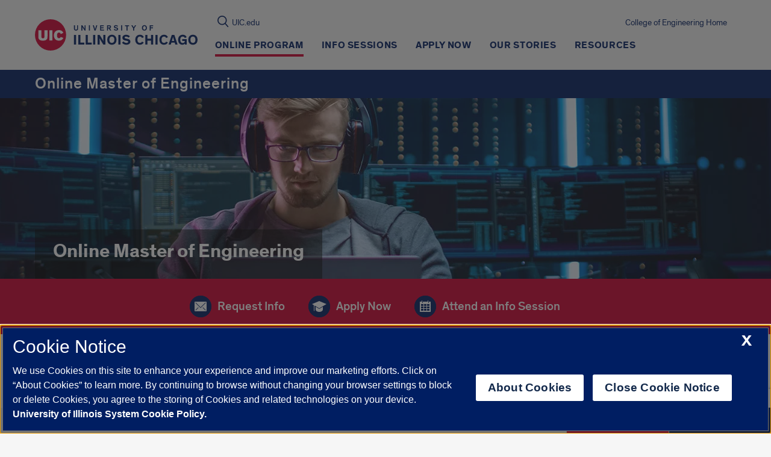

--- FILE ---
content_type: text/html; charset=utf-8
request_url: https://www.google.com/recaptcha/api2/anchor?ar=1&k=6Ld7rNEnAAAAAHR6r0ylgHXH-J-KozxjMzNGVsr4&co=aHR0cHM6Ly9tZW5nLnVpYy5lZHU6NDQz&hl=en&v=PoyoqOPhxBO7pBk68S4YbpHZ&size=invisible&anchor-ms=20000&execute-ms=30000&cb=948kx189wgqr
body_size: 48676
content:
<!DOCTYPE HTML><html dir="ltr" lang="en"><head><meta http-equiv="Content-Type" content="text/html; charset=UTF-8">
<meta http-equiv="X-UA-Compatible" content="IE=edge">
<title>reCAPTCHA</title>
<style type="text/css">
/* cyrillic-ext */
@font-face {
  font-family: 'Roboto';
  font-style: normal;
  font-weight: 400;
  font-stretch: 100%;
  src: url(//fonts.gstatic.com/s/roboto/v48/KFO7CnqEu92Fr1ME7kSn66aGLdTylUAMa3GUBHMdazTgWw.woff2) format('woff2');
  unicode-range: U+0460-052F, U+1C80-1C8A, U+20B4, U+2DE0-2DFF, U+A640-A69F, U+FE2E-FE2F;
}
/* cyrillic */
@font-face {
  font-family: 'Roboto';
  font-style: normal;
  font-weight: 400;
  font-stretch: 100%;
  src: url(//fonts.gstatic.com/s/roboto/v48/KFO7CnqEu92Fr1ME7kSn66aGLdTylUAMa3iUBHMdazTgWw.woff2) format('woff2');
  unicode-range: U+0301, U+0400-045F, U+0490-0491, U+04B0-04B1, U+2116;
}
/* greek-ext */
@font-face {
  font-family: 'Roboto';
  font-style: normal;
  font-weight: 400;
  font-stretch: 100%;
  src: url(//fonts.gstatic.com/s/roboto/v48/KFO7CnqEu92Fr1ME7kSn66aGLdTylUAMa3CUBHMdazTgWw.woff2) format('woff2');
  unicode-range: U+1F00-1FFF;
}
/* greek */
@font-face {
  font-family: 'Roboto';
  font-style: normal;
  font-weight: 400;
  font-stretch: 100%;
  src: url(//fonts.gstatic.com/s/roboto/v48/KFO7CnqEu92Fr1ME7kSn66aGLdTylUAMa3-UBHMdazTgWw.woff2) format('woff2');
  unicode-range: U+0370-0377, U+037A-037F, U+0384-038A, U+038C, U+038E-03A1, U+03A3-03FF;
}
/* math */
@font-face {
  font-family: 'Roboto';
  font-style: normal;
  font-weight: 400;
  font-stretch: 100%;
  src: url(//fonts.gstatic.com/s/roboto/v48/KFO7CnqEu92Fr1ME7kSn66aGLdTylUAMawCUBHMdazTgWw.woff2) format('woff2');
  unicode-range: U+0302-0303, U+0305, U+0307-0308, U+0310, U+0312, U+0315, U+031A, U+0326-0327, U+032C, U+032F-0330, U+0332-0333, U+0338, U+033A, U+0346, U+034D, U+0391-03A1, U+03A3-03A9, U+03B1-03C9, U+03D1, U+03D5-03D6, U+03F0-03F1, U+03F4-03F5, U+2016-2017, U+2034-2038, U+203C, U+2040, U+2043, U+2047, U+2050, U+2057, U+205F, U+2070-2071, U+2074-208E, U+2090-209C, U+20D0-20DC, U+20E1, U+20E5-20EF, U+2100-2112, U+2114-2115, U+2117-2121, U+2123-214F, U+2190, U+2192, U+2194-21AE, U+21B0-21E5, U+21F1-21F2, U+21F4-2211, U+2213-2214, U+2216-22FF, U+2308-230B, U+2310, U+2319, U+231C-2321, U+2336-237A, U+237C, U+2395, U+239B-23B7, U+23D0, U+23DC-23E1, U+2474-2475, U+25AF, U+25B3, U+25B7, U+25BD, U+25C1, U+25CA, U+25CC, U+25FB, U+266D-266F, U+27C0-27FF, U+2900-2AFF, U+2B0E-2B11, U+2B30-2B4C, U+2BFE, U+3030, U+FF5B, U+FF5D, U+1D400-1D7FF, U+1EE00-1EEFF;
}
/* symbols */
@font-face {
  font-family: 'Roboto';
  font-style: normal;
  font-weight: 400;
  font-stretch: 100%;
  src: url(//fonts.gstatic.com/s/roboto/v48/KFO7CnqEu92Fr1ME7kSn66aGLdTylUAMaxKUBHMdazTgWw.woff2) format('woff2');
  unicode-range: U+0001-000C, U+000E-001F, U+007F-009F, U+20DD-20E0, U+20E2-20E4, U+2150-218F, U+2190, U+2192, U+2194-2199, U+21AF, U+21E6-21F0, U+21F3, U+2218-2219, U+2299, U+22C4-22C6, U+2300-243F, U+2440-244A, U+2460-24FF, U+25A0-27BF, U+2800-28FF, U+2921-2922, U+2981, U+29BF, U+29EB, U+2B00-2BFF, U+4DC0-4DFF, U+FFF9-FFFB, U+10140-1018E, U+10190-1019C, U+101A0, U+101D0-101FD, U+102E0-102FB, U+10E60-10E7E, U+1D2C0-1D2D3, U+1D2E0-1D37F, U+1F000-1F0FF, U+1F100-1F1AD, U+1F1E6-1F1FF, U+1F30D-1F30F, U+1F315, U+1F31C, U+1F31E, U+1F320-1F32C, U+1F336, U+1F378, U+1F37D, U+1F382, U+1F393-1F39F, U+1F3A7-1F3A8, U+1F3AC-1F3AF, U+1F3C2, U+1F3C4-1F3C6, U+1F3CA-1F3CE, U+1F3D4-1F3E0, U+1F3ED, U+1F3F1-1F3F3, U+1F3F5-1F3F7, U+1F408, U+1F415, U+1F41F, U+1F426, U+1F43F, U+1F441-1F442, U+1F444, U+1F446-1F449, U+1F44C-1F44E, U+1F453, U+1F46A, U+1F47D, U+1F4A3, U+1F4B0, U+1F4B3, U+1F4B9, U+1F4BB, U+1F4BF, U+1F4C8-1F4CB, U+1F4D6, U+1F4DA, U+1F4DF, U+1F4E3-1F4E6, U+1F4EA-1F4ED, U+1F4F7, U+1F4F9-1F4FB, U+1F4FD-1F4FE, U+1F503, U+1F507-1F50B, U+1F50D, U+1F512-1F513, U+1F53E-1F54A, U+1F54F-1F5FA, U+1F610, U+1F650-1F67F, U+1F687, U+1F68D, U+1F691, U+1F694, U+1F698, U+1F6AD, U+1F6B2, U+1F6B9-1F6BA, U+1F6BC, U+1F6C6-1F6CF, U+1F6D3-1F6D7, U+1F6E0-1F6EA, U+1F6F0-1F6F3, U+1F6F7-1F6FC, U+1F700-1F7FF, U+1F800-1F80B, U+1F810-1F847, U+1F850-1F859, U+1F860-1F887, U+1F890-1F8AD, U+1F8B0-1F8BB, U+1F8C0-1F8C1, U+1F900-1F90B, U+1F93B, U+1F946, U+1F984, U+1F996, U+1F9E9, U+1FA00-1FA6F, U+1FA70-1FA7C, U+1FA80-1FA89, U+1FA8F-1FAC6, U+1FACE-1FADC, U+1FADF-1FAE9, U+1FAF0-1FAF8, U+1FB00-1FBFF;
}
/* vietnamese */
@font-face {
  font-family: 'Roboto';
  font-style: normal;
  font-weight: 400;
  font-stretch: 100%;
  src: url(//fonts.gstatic.com/s/roboto/v48/KFO7CnqEu92Fr1ME7kSn66aGLdTylUAMa3OUBHMdazTgWw.woff2) format('woff2');
  unicode-range: U+0102-0103, U+0110-0111, U+0128-0129, U+0168-0169, U+01A0-01A1, U+01AF-01B0, U+0300-0301, U+0303-0304, U+0308-0309, U+0323, U+0329, U+1EA0-1EF9, U+20AB;
}
/* latin-ext */
@font-face {
  font-family: 'Roboto';
  font-style: normal;
  font-weight: 400;
  font-stretch: 100%;
  src: url(//fonts.gstatic.com/s/roboto/v48/KFO7CnqEu92Fr1ME7kSn66aGLdTylUAMa3KUBHMdazTgWw.woff2) format('woff2');
  unicode-range: U+0100-02BA, U+02BD-02C5, U+02C7-02CC, U+02CE-02D7, U+02DD-02FF, U+0304, U+0308, U+0329, U+1D00-1DBF, U+1E00-1E9F, U+1EF2-1EFF, U+2020, U+20A0-20AB, U+20AD-20C0, U+2113, U+2C60-2C7F, U+A720-A7FF;
}
/* latin */
@font-face {
  font-family: 'Roboto';
  font-style: normal;
  font-weight: 400;
  font-stretch: 100%;
  src: url(//fonts.gstatic.com/s/roboto/v48/KFO7CnqEu92Fr1ME7kSn66aGLdTylUAMa3yUBHMdazQ.woff2) format('woff2');
  unicode-range: U+0000-00FF, U+0131, U+0152-0153, U+02BB-02BC, U+02C6, U+02DA, U+02DC, U+0304, U+0308, U+0329, U+2000-206F, U+20AC, U+2122, U+2191, U+2193, U+2212, U+2215, U+FEFF, U+FFFD;
}
/* cyrillic-ext */
@font-face {
  font-family: 'Roboto';
  font-style: normal;
  font-weight: 500;
  font-stretch: 100%;
  src: url(//fonts.gstatic.com/s/roboto/v48/KFO7CnqEu92Fr1ME7kSn66aGLdTylUAMa3GUBHMdazTgWw.woff2) format('woff2');
  unicode-range: U+0460-052F, U+1C80-1C8A, U+20B4, U+2DE0-2DFF, U+A640-A69F, U+FE2E-FE2F;
}
/* cyrillic */
@font-face {
  font-family: 'Roboto';
  font-style: normal;
  font-weight: 500;
  font-stretch: 100%;
  src: url(//fonts.gstatic.com/s/roboto/v48/KFO7CnqEu92Fr1ME7kSn66aGLdTylUAMa3iUBHMdazTgWw.woff2) format('woff2');
  unicode-range: U+0301, U+0400-045F, U+0490-0491, U+04B0-04B1, U+2116;
}
/* greek-ext */
@font-face {
  font-family: 'Roboto';
  font-style: normal;
  font-weight: 500;
  font-stretch: 100%;
  src: url(//fonts.gstatic.com/s/roboto/v48/KFO7CnqEu92Fr1ME7kSn66aGLdTylUAMa3CUBHMdazTgWw.woff2) format('woff2');
  unicode-range: U+1F00-1FFF;
}
/* greek */
@font-face {
  font-family: 'Roboto';
  font-style: normal;
  font-weight: 500;
  font-stretch: 100%;
  src: url(//fonts.gstatic.com/s/roboto/v48/KFO7CnqEu92Fr1ME7kSn66aGLdTylUAMa3-UBHMdazTgWw.woff2) format('woff2');
  unicode-range: U+0370-0377, U+037A-037F, U+0384-038A, U+038C, U+038E-03A1, U+03A3-03FF;
}
/* math */
@font-face {
  font-family: 'Roboto';
  font-style: normal;
  font-weight: 500;
  font-stretch: 100%;
  src: url(//fonts.gstatic.com/s/roboto/v48/KFO7CnqEu92Fr1ME7kSn66aGLdTylUAMawCUBHMdazTgWw.woff2) format('woff2');
  unicode-range: U+0302-0303, U+0305, U+0307-0308, U+0310, U+0312, U+0315, U+031A, U+0326-0327, U+032C, U+032F-0330, U+0332-0333, U+0338, U+033A, U+0346, U+034D, U+0391-03A1, U+03A3-03A9, U+03B1-03C9, U+03D1, U+03D5-03D6, U+03F0-03F1, U+03F4-03F5, U+2016-2017, U+2034-2038, U+203C, U+2040, U+2043, U+2047, U+2050, U+2057, U+205F, U+2070-2071, U+2074-208E, U+2090-209C, U+20D0-20DC, U+20E1, U+20E5-20EF, U+2100-2112, U+2114-2115, U+2117-2121, U+2123-214F, U+2190, U+2192, U+2194-21AE, U+21B0-21E5, U+21F1-21F2, U+21F4-2211, U+2213-2214, U+2216-22FF, U+2308-230B, U+2310, U+2319, U+231C-2321, U+2336-237A, U+237C, U+2395, U+239B-23B7, U+23D0, U+23DC-23E1, U+2474-2475, U+25AF, U+25B3, U+25B7, U+25BD, U+25C1, U+25CA, U+25CC, U+25FB, U+266D-266F, U+27C0-27FF, U+2900-2AFF, U+2B0E-2B11, U+2B30-2B4C, U+2BFE, U+3030, U+FF5B, U+FF5D, U+1D400-1D7FF, U+1EE00-1EEFF;
}
/* symbols */
@font-face {
  font-family: 'Roboto';
  font-style: normal;
  font-weight: 500;
  font-stretch: 100%;
  src: url(//fonts.gstatic.com/s/roboto/v48/KFO7CnqEu92Fr1ME7kSn66aGLdTylUAMaxKUBHMdazTgWw.woff2) format('woff2');
  unicode-range: U+0001-000C, U+000E-001F, U+007F-009F, U+20DD-20E0, U+20E2-20E4, U+2150-218F, U+2190, U+2192, U+2194-2199, U+21AF, U+21E6-21F0, U+21F3, U+2218-2219, U+2299, U+22C4-22C6, U+2300-243F, U+2440-244A, U+2460-24FF, U+25A0-27BF, U+2800-28FF, U+2921-2922, U+2981, U+29BF, U+29EB, U+2B00-2BFF, U+4DC0-4DFF, U+FFF9-FFFB, U+10140-1018E, U+10190-1019C, U+101A0, U+101D0-101FD, U+102E0-102FB, U+10E60-10E7E, U+1D2C0-1D2D3, U+1D2E0-1D37F, U+1F000-1F0FF, U+1F100-1F1AD, U+1F1E6-1F1FF, U+1F30D-1F30F, U+1F315, U+1F31C, U+1F31E, U+1F320-1F32C, U+1F336, U+1F378, U+1F37D, U+1F382, U+1F393-1F39F, U+1F3A7-1F3A8, U+1F3AC-1F3AF, U+1F3C2, U+1F3C4-1F3C6, U+1F3CA-1F3CE, U+1F3D4-1F3E0, U+1F3ED, U+1F3F1-1F3F3, U+1F3F5-1F3F7, U+1F408, U+1F415, U+1F41F, U+1F426, U+1F43F, U+1F441-1F442, U+1F444, U+1F446-1F449, U+1F44C-1F44E, U+1F453, U+1F46A, U+1F47D, U+1F4A3, U+1F4B0, U+1F4B3, U+1F4B9, U+1F4BB, U+1F4BF, U+1F4C8-1F4CB, U+1F4D6, U+1F4DA, U+1F4DF, U+1F4E3-1F4E6, U+1F4EA-1F4ED, U+1F4F7, U+1F4F9-1F4FB, U+1F4FD-1F4FE, U+1F503, U+1F507-1F50B, U+1F50D, U+1F512-1F513, U+1F53E-1F54A, U+1F54F-1F5FA, U+1F610, U+1F650-1F67F, U+1F687, U+1F68D, U+1F691, U+1F694, U+1F698, U+1F6AD, U+1F6B2, U+1F6B9-1F6BA, U+1F6BC, U+1F6C6-1F6CF, U+1F6D3-1F6D7, U+1F6E0-1F6EA, U+1F6F0-1F6F3, U+1F6F7-1F6FC, U+1F700-1F7FF, U+1F800-1F80B, U+1F810-1F847, U+1F850-1F859, U+1F860-1F887, U+1F890-1F8AD, U+1F8B0-1F8BB, U+1F8C0-1F8C1, U+1F900-1F90B, U+1F93B, U+1F946, U+1F984, U+1F996, U+1F9E9, U+1FA00-1FA6F, U+1FA70-1FA7C, U+1FA80-1FA89, U+1FA8F-1FAC6, U+1FACE-1FADC, U+1FADF-1FAE9, U+1FAF0-1FAF8, U+1FB00-1FBFF;
}
/* vietnamese */
@font-face {
  font-family: 'Roboto';
  font-style: normal;
  font-weight: 500;
  font-stretch: 100%;
  src: url(//fonts.gstatic.com/s/roboto/v48/KFO7CnqEu92Fr1ME7kSn66aGLdTylUAMa3OUBHMdazTgWw.woff2) format('woff2');
  unicode-range: U+0102-0103, U+0110-0111, U+0128-0129, U+0168-0169, U+01A0-01A1, U+01AF-01B0, U+0300-0301, U+0303-0304, U+0308-0309, U+0323, U+0329, U+1EA0-1EF9, U+20AB;
}
/* latin-ext */
@font-face {
  font-family: 'Roboto';
  font-style: normal;
  font-weight: 500;
  font-stretch: 100%;
  src: url(//fonts.gstatic.com/s/roboto/v48/KFO7CnqEu92Fr1ME7kSn66aGLdTylUAMa3KUBHMdazTgWw.woff2) format('woff2');
  unicode-range: U+0100-02BA, U+02BD-02C5, U+02C7-02CC, U+02CE-02D7, U+02DD-02FF, U+0304, U+0308, U+0329, U+1D00-1DBF, U+1E00-1E9F, U+1EF2-1EFF, U+2020, U+20A0-20AB, U+20AD-20C0, U+2113, U+2C60-2C7F, U+A720-A7FF;
}
/* latin */
@font-face {
  font-family: 'Roboto';
  font-style: normal;
  font-weight: 500;
  font-stretch: 100%;
  src: url(//fonts.gstatic.com/s/roboto/v48/KFO7CnqEu92Fr1ME7kSn66aGLdTylUAMa3yUBHMdazQ.woff2) format('woff2');
  unicode-range: U+0000-00FF, U+0131, U+0152-0153, U+02BB-02BC, U+02C6, U+02DA, U+02DC, U+0304, U+0308, U+0329, U+2000-206F, U+20AC, U+2122, U+2191, U+2193, U+2212, U+2215, U+FEFF, U+FFFD;
}
/* cyrillic-ext */
@font-face {
  font-family: 'Roboto';
  font-style: normal;
  font-weight: 900;
  font-stretch: 100%;
  src: url(//fonts.gstatic.com/s/roboto/v48/KFO7CnqEu92Fr1ME7kSn66aGLdTylUAMa3GUBHMdazTgWw.woff2) format('woff2');
  unicode-range: U+0460-052F, U+1C80-1C8A, U+20B4, U+2DE0-2DFF, U+A640-A69F, U+FE2E-FE2F;
}
/* cyrillic */
@font-face {
  font-family: 'Roboto';
  font-style: normal;
  font-weight: 900;
  font-stretch: 100%;
  src: url(//fonts.gstatic.com/s/roboto/v48/KFO7CnqEu92Fr1ME7kSn66aGLdTylUAMa3iUBHMdazTgWw.woff2) format('woff2');
  unicode-range: U+0301, U+0400-045F, U+0490-0491, U+04B0-04B1, U+2116;
}
/* greek-ext */
@font-face {
  font-family: 'Roboto';
  font-style: normal;
  font-weight: 900;
  font-stretch: 100%;
  src: url(//fonts.gstatic.com/s/roboto/v48/KFO7CnqEu92Fr1ME7kSn66aGLdTylUAMa3CUBHMdazTgWw.woff2) format('woff2');
  unicode-range: U+1F00-1FFF;
}
/* greek */
@font-face {
  font-family: 'Roboto';
  font-style: normal;
  font-weight: 900;
  font-stretch: 100%;
  src: url(//fonts.gstatic.com/s/roboto/v48/KFO7CnqEu92Fr1ME7kSn66aGLdTylUAMa3-UBHMdazTgWw.woff2) format('woff2');
  unicode-range: U+0370-0377, U+037A-037F, U+0384-038A, U+038C, U+038E-03A1, U+03A3-03FF;
}
/* math */
@font-face {
  font-family: 'Roboto';
  font-style: normal;
  font-weight: 900;
  font-stretch: 100%;
  src: url(//fonts.gstatic.com/s/roboto/v48/KFO7CnqEu92Fr1ME7kSn66aGLdTylUAMawCUBHMdazTgWw.woff2) format('woff2');
  unicode-range: U+0302-0303, U+0305, U+0307-0308, U+0310, U+0312, U+0315, U+031A, U+0326-0327, U+032C, U+032F-0330, U+0332-0333, U+0338, U+033A, U+0346, U+034D, U+0391-03A1, U+03A3-03A9, U+03B1-03C9, U+03D1, U+03D5-03D6, U+03F0-03F1, U+03F4-03F5, U+2016-2017, U+2034-2038, U+203C, U+2040, U+2043, U+2047, U+2050, U+2057, U+205F, U+2070-2071, U+2074-208E, U+2090-209C, U+20D0-20DC, U+20E1, U+20E5-20EF, U+2100-2112, U+2114-2115, U+2117-2121, U+2123-214F, U+2190, U+2192, U+2194-21AE, U+21B0-21E5, U+21F1-21F2, U+21F4-2211, U+2213-2214, U+2216-22FF, U+2308-230B, U+2310, U+2319, U+231C-2321, U+2336-237A, U+237C, U+2395, U+239B-23B7, U+23D0, U+23DC-23E1, U+2474-2475, U+25AF, U+25B3, U+25B7, U+25BD, U+25C1, U+25CA, U+25CC, U+25FB, U+266D-266F, U+27C0-27FF, U+2900-2AFF, U+2B0E-2B11, U+2B30-2B4C, U+2BFE, U+3030, U+FF5B, U+FF5D, U+1D400-1D7FF, U+1EE00-1EEFF;
}
/* symbols */
@font-face {
  font-family: 'Roboto';
  font-style: normal;
  font-weight: 900;
  font-stretch: 100%;
  src: url(//fonts.gstatic.com/s/roboto/v48/KFO7CnqEu92Fr1ME7kSn66aGLdTylUAMaxKUBHMdazTgWw.woff2) format('woff2');
  unicode-range: U+0001-000C, U+000E-001F, U+007F-009F, U+20DD-20E0, U+20E2-20E4, U+2150-218F, U+2190, U+2192, U+2194-2199, U+21AF, U+21E6-21F0, U+21F3, U+2218-2219, U+2299, U+22C4-22C6, U+2300-243F, U+2440-244A, U+2460-24FF, U+25A0-27BF, U+2800-28FF, U+2921-2922, U+2981, U+29BF, U+29EB, U+2B00-2BFF, U+4DC0-4DFF, U+FFF9-FFFB, U+10140-1018E, U+10190-1019C, U+101A0, U+101D0-101FD, U+102E0-102FB, U+10E60-10E7E, U+1D2C0-1D2D3, U+1D2E0-1D37F, U+1F000-1F0FF, U+1F100-1F1AD, U+1F1E6-1F1FF, U+1F30D-1F30F, U+1F315, U+1F31C, U+1F31E, U+1F320-1F32C, U+1F336, U+1F378, U+1F37D, U+1F382, U+1F393-1F39F, U+1F3A7-1F3A8, U+1F3AC-1F3AF, U+1F3C2, U+1F3C4-1F3C6, U+1F3CA-1F3CE, U+1F3D4-1F3E0, U+1F3ED, U+1F3F1-1F3F3, U+1F3F5-1F3F7, U+1F408, U+1F415, U+1F41F, U+1F426, U+1F43F, U+1F441-1F442, U+1F444, U+1F446-1F449, U+1F44C-1F44E, U+1F453, U+1F46A, U+1F47D, U+1F4A3, U+1F4B0, U+1F4B3, U+1F4B9, U+1F4BB, U+1F4BF, U+1F4C8-1F4CB, U+1F4D6, U+1F4DA, U+1F4DF, U+1F4E3-1F4E6, U+1F4EA-1F4ED, U+1F4F7, U+1F4F9-1F4FB, U+1F4FD-1F4FE, U+1F503, U+1F507-1F50B, U+1F50D, U+1F512-1F513, U+1F53E-1F54A, U+1F54F-1F5FA, U+1F610, U+1F650-1F67F, U+1F687, U+1F68D, U+1F691, U+1F694, U+1F698, U+1F6AD, U+1F6B2, U+1F6B9-1F6BA, U+1F6BC, U+1F6C6-1F6CF, U+1F6D3-1F6D7, U+1F6E0-1F6EA, U+1F6F0-1F6F3, U+1F6F7-1F6FC, U+1F700-1F7FF, U+1F800-1F80B, U+1F810-1F847, U+1F850-1F859, U+1F860-1F887, U+1F890-1F8AD, U+1F8B0-1F8BB, U+1F8C0-1F8C1, U+1F900-1F90B, U+1F93B, U+1F946, U+1F984, U+1F996, U+1F9E9, U+1FA00-1FA6F, U+1FA70-1FA7C, U+1FA80-1FA89, U+1FA8F-1FAC6, U+1FACE-1FADC, U+1FADF-1FAE9, U+1FAF0-1FAF8, U+1FB00-1FBFF;
}
/* vietnamese */
@font-face {
  font-family: 'Roboto';
  font-style: normal;
  font-weight: 900;
  font-stretch: 100%;
  src: url(//fonts.gstatic.com/s/roboto/v48/KFO7CnqEu92Fr1ME7kSn66aGLdTylUAMa3OUBHMdazTgWw.woff2) format('woff2');
  unicode-range: U+0102-0103, U+0110-0111, U+0128-0129, U+0168-0169, U+01A0-01A1, U+01AF-01B0, U+0300-0301, U+0303-0304, U+0308-0309, U+0323, U+0329, U+1EA0-1EF9, U+20AB;
}
/* latin-ext */
@font-face {
  font-family: 'Roboto';
  font-style: normal;
  font-weight: 900;
  font-stretch: 100%;
  src: url(//fonts.gstatic.com/s/roboto/v48/KFO7CnqEu92Fr1ME7kSn66aGLdTylUAMa3KUBHMdazTgWw.woff2) format('woff2');
  unicode-range: U+0100-02BA, U+02BD-02C5, U+02C7-02CC, U+02CE-02D7, U+02DD-02FF, U+0304, U+0308, U+0329, U+1D00-1DBF, U+1E00-1E9F, U+1EF2-1EFF, U+2020, U+20A0-20AB, U+20AD-20C0, U+2113, U+2C60-2C7F, U+A720-A7FF;
}
/* latin */
@font-face {
  font-family: 'Roboto';
  font-style: normal;
  font-weight: 900;
  font-stretch: 100%;
  src: url(//fonts.gstatic.com/s/roboto/v48/KFO7CnqEu92Fr1ME7kSn66aGLdTylUAMa3yUBHMdazQ.woff2) format('woff2');
  unicode-range: U+0000-00FF, U+0131, U+0152-0153, U+02BB-02BC, U+02C6, U+02DA, U+02DC, U+0304, U+0308, U+0329, U+2000-206F, U+20AC, U+2122, U+2191, U+2193, U+2212, U+2215, U+FEFF, U+FFFD;
}

</style>
<link rel="stylesheet" type="text/css" href="https://www.gstatic.com/recaptcha/releases/PoyoqOPhxBO7pBk68S4YbpHZ/styles__ltr.css">
<script nonce="udcGPZxwz9-etyAWkVJZNA" type="text/javascript">window['__recaptcha_api'] = 'https://www.google.com/recaptcha/api2/';</script>
<script type="text/javascript" src="https://www.gstatic.com/recaptcha/releases/PoyoqOPhxBO7pBk68S4YbpHZ/recaptcha__en.js" nonce="udcGPZxwz9-etyAWkVJZNA">
      
    </script></head>
<body><div id="rc-anchor-alert" class="rc-anchor-alert"></div>
<input type="hidden" id="recaptcha-token" value="[base64]">
<script type="text/javascript" nonce="udcGPZxwz9-etyAWkVJZNA">
      recaptcha.anchor.Main.init("[\x22ainput\x22,[\x22bgdata\x22,\x22\x22,\[base64]/[base64]/[base64]/[base64]/[base64]/[base64]/[base64]/[base64]/[base64]/[base64]\\u003d\x22,\[base64]\\u003d\\u003d\x22,\x22YsOzwq1Ef3ZHw7tTF3LDoMOYw57Do8OZDlrCgDbDkH7ChsOowps8UCHDkcOxw6xXw77DnV4oEMKZw7EaJSfDsnJ5wqHCo8OLA8KcVcKVw6IPU8Ogw7fDqcOkw7JIfMKPw4DDkzx4TMK2wpTCil7CvcKeSXN9ecOBIsKPw79rCsK0wq4zUXIsw6sjwooPw5/ChTrDssKHOFAmwpUTw5YRwpgRw4JxJsKke8KgVcORwrQKw4o3wpHDkH96woNfw6nCuC7CqCYLWD9+w4tOGsKVwrDCn8Oewo7DrsKcw6snwoxOw6Zuw4EBw6bCkFTCo8K+NsK+XXd/e8KlwqJ/T8OBBhpWUsOccQvCqRIUwq9yTsK9JEHChTfCosKaD8O/w6/Dh0LDqiHDuzlnOsOMw5jCnUllRkPCkMKlNsK7w68Vw5Fhw7HCp8KeDnQRN3l6OMKyRsOSAMOSV8OyaSN/AgdAwpkLNcKufcKHXcOuwovDl8OVw5U0wqvCtgYiw4gSw4vCjcKKRMKZDE8bwrzCpRQiQVFMWgwgw4tIQMO3w4HDkynDhFnCsWs4IcONH8KRw6nDscKdRh7DhMKuQnXDusORBMOHAyAvN8O0wqTDssK9woHCmmDDv8OnKcKXw6rDgcK3f8KMKsKCw7VeLm0Gw4DCoV/Cu8OLZFjDjVrCuHAtw4rDlwlRLsKOwoLCs2nCmxB7w48rwpfCl0XCtQzDlVbDk8KqFsO9w7ZfbsOwNnzDpMOSw7rDmGgGN8OkwprDq0/[base64]/wpTCpn8Aw6tIW8OSwpw+wpo0WRplwpYdCxkfAxfCisO1w5AJw7/CjlRaFsK6acKjwoNVDiPCuSYMw4A7BcOnwo59BE/DtMOfwoEua2ArwrvClnwpB00XwqBqasKdS8OcEEZFSMOtJzzDjE/[base64]/Cr8KHY8Omw4hMwoBpw604OgXCqhw6URvCgDbCmcKTw7bClFlXUsO2w6fCi8KcYsOTw7XCqkJMw6DCi10Hw5xpMsKNFUrClmtWTMOzIMKJCsKVw5kvwoszSsO8w6/[base64]/c39Mw4HDtsO/EcOCw4VWwoUjPFhRRcKrVcKFw73DuMKpHcKuwrolwrbDo3XDjsOcw67DnmYJw7dGw6rDgcKzKzRRRsKGccKIScOzwrpUw592IQzDn3QGCMKxwqcwwrbDkQfCjCDDkz7Cn8O7wofCisOOeB4zQcORw5jDscOfw6fCk8OcGErCqHvDtMOdWsKFw7RRwrHCh8Oxw514w6J/YiwSw4HCpMOmO8O+w6t+wqDDvFXCrhfCmMOIw6HDk8OuJcKGwoUSwqrCjcOGwqVGwqTDizbDiRfDtDY+wpDCojPCmjRODMKxBMOVw6ZJw7XDssK3SMO4Kg5pU8K+w7rCq8O4w7LDisKPw4vDm8OvO8Kdbj7CkUXDlMOywq/CscOww5TCiMOXEsOww5sZQ2ZqdH/DqcO5PMOdwrFwwqQDw6XDn8OPw6oVwrnDj8KQV8OAw71Cw6s+NcOPdgfCqV/CnnlDw6rCvsOhFDbCiFNLCW3Cn8K3QcOUwpkGwrzDo8KpPDVRPMOcDntvbsOIU3vCuAxAw4PCi0dtwp/DhCvCv2MTwrYOw7bDiMOSwpbDiVAaTcKTfcOKNX5CXD7CnQvCisKiw4bDomh7wo/[base64]/Dk8OOw6BTOXjCl8OIwoxxw5DDlMO8UXRfRcKVw65dwpnDpcOBDsKTw5XCssKzw45uYVNDwrTCqgXCpsK1wr3Cp8KIFsOewofCoRlMw7LClXgAwqnCm1w/wo8owqfDoFMdwp0Tw5nChsOrax/DgmTCuwPCgy86wqHDsWfDrj7Dq2/ChMKfw6DCi2M4YMOowoDDgiRowqbDqgrCjBvDmcKOZsKbXXnCpMOdw4vDhUTDjTEGwrJgwrLDgsKbBsKlXMO/SMOtwp12w4pGw50Swrk2w6/Ds1vDu8K2woLDkMKPw6LDmMO+w5VEDDvDhlJVw4gsHMO0wpcydsOVbBlWwpEowrBfwo/DuFbDtCDDhVjDl0sUcRFbDcKYRR7CpcOdwqxSLsO1MsKRw7/CmjXDhsOTbcOawoAKwpgXQFU6w7Bawo48N8O3NMOsYBduwojCuMKLwr7CrsOXJ8OOw5fDqMOlfsKPCm7DlAnDvErCu2LDoMK+woTDgMORwpPDjClOIiUdfsKlw7XCsQhSw5V4ZAnDihrDuMO/[base64]/CvsOUw59lw4/Ck1TCnsKqw6TCklzDnsKGwoNwwoLDpjxEw75cDmPDocK6w77Co2kwZ8OqTMKDNhZ2D0TDkMOfw4zDm8Kvwq5zwofDgsOOaGAewprCm1zCrcKBwrIoMcKhw5fDsMKZMiHDqMKGFUTCgj16wrzDpSAkw4ZPwpU0w50hw4zCn8OAGcKrw6J/bwgZaMOxw51swowRfz1FNSTDt3rCokF6wpLDgRFlM0Y6woJJw57Cq8O9ccKQw4/CmMKyBsO+EsK1wroqw4vCqEBxwqtZw6lJE8OAw47CkMK4QlrCosOrwrFeIMKkwoHCiMKFEcOSwqlmNgTDjFg9w6HCrT/CkcOeYcOEPzxdw77DgAEZwrB9YsO/[base64]/Cq11IVUDCmsOWdxAAw7d5ZwfCv8O4wpPDj0DDicOEwo5Kw6fDt8OEMMOSw6E1w43DtMOpc8K1FMKKw6DCswTCq8OBfcK2woxmw68bQ8OBw50Bw6Ymw6PDmgjDgm/DtVhWZMK+EsKPDcKUw64ha2ouBcKodjbCmR99CsKNwpBMIU0bwpzDrTTDtcKzBcOcwpbDqWnDs8OPw6zDkEgQw5nCkEbDm8Omw5ZcYsKKcMO+wrXCt3t2UsOYw7sBVcKGw7dOwo4/[base64]/Chx95w5wjwozCvgDDgzgNwpjCvGzClRDDusOtw5R7aloKw4U+LMO7e8Oaw6bCrGrDoDXCrRPCjcOXwozChMOJWsOHPcKsw4FAw4gwL1RxfsO8KcORwrgpWXU/[base64]/CisOpK8OXUVccQ3bDuh7Cj8K7dMK8N8KbJG1EVQBIw7IHwr/CicKoP8OlL8KCw7w7cTl3wpd+MSDDljtyRnfCqjPCpcKdwrvDlsOrwoVlKlfCjcKFw6/[base64]/CksOFw792VHAbEcK4w4pyf8KdXMKbDwDDiEYsw5LCl3PDnMKoSE3DpsO4w4TCjnkxwojCpcKrSsOgwonCp04KBArCocOPw4bCkMK6AAV8SzgxZcKGwpzCj8KcwqHDgBDDrHbDt8Oew6vCpl1DZMOvQMOgVwxaEcKkw7sPwpxKZE/Dk8O4WwRKIsKSwr7CvzhwwqhGC3FhQU/CtXvChMKOw6DDksOBOCfDjcKGw4zDqcOwEDBbCWXCmMOFY3fClAsdwpd9w7ZDNUvDpcOow6x7NUk6KsKJw4J3JcKQw5hTGDVwB33ChnsUUMKwwrJMwoLCuSTCucOewp18Q8KnZFhwLEsHwrrDjMOVHMKWw4DDhyV7cHLCnUcFwo1iw5/Cm35mdjVowp3CgHwAaV4nEMK5N8Knw5N/w6zDhRrCukhtw7TDmxckw5fCiiMhMsOxwpFSw5fDp8OOw67DscKpG8OEwpTCjGU3woJPw7JcXcKHKMOBw4MECsOhw5lkwrYAG8Ouw4YQRBPCl8KBw4p4woYyWMOlF8OYwq/DisOLRBR1bSHCqifDuSvDlsKOR8Oiwo/CucKFGwpdIDbCjCIqLSdYEMOGw5MQwpIFVEs8MMOXwo0adMO8wrdVWcO7w7gJw7HClgbCnFUNDcKywrLDoMK4w6TDhsK/w4XCqMK5woTCmMKFw4hPw7tUDsOSasOOw4BBwr/CkwNLdkQUKsOJADxqPsK8PTzCtjtiTlMrwoDCm8OFwqDCvsK/S8Kyf8KHXm1Dw40kwo3ChkkMXMKFUVTDo3XCmMKPFGTCp8KuJsO2IRlHAsKyBsORZCXDqCdiw641wpxyGMO7w6PDgcOAw5/CjcOTwogiw69lw5/[base64]/UwUUBH3Dk8KWw5kvw7Z3Ljw4wqTCncOFwpXDpcKOw4XDkTYJL8OcYBzDkA50w7jCn8OPf8OEwrjDui7DrsKBwrMmHMK4wqjDjMOgRiE/aMKKw7rDoH4Geltlw6zDi8Kcw6M6exXCn8O1w7jCosKUwq3CmBUkw4Y7w7jDkTjCqMOtYXBSeGgYw6RdWsKxw5FtZXLDrcKZwqLDk1MuFMKvIsOew6Anw6JKXcKrDWbDqHUMcsOGwokDwoo/cSBWwrs9MmDCqG/ChMKsw71+T8KvdH3CuMOqw53Co1jDqsOOwoDDusOUVcO+fmzCkMKSwqXCmx0tOkfCoG/CmzXDscKLK1BVZcOKNMOXKi0ERhZ3w7xFRVLCoFRwWnZ9EsKNbi3CncKdwpnDhHdEPsO9RDXCuBHDp8KtBUJbwppnFWXCslwZwq3DlBrDq8KiXynCjMOhw4F4MMKoA8OhTGTDkzs0w5nCmRLCs8KMw5vDtsKKAhxvwoBbw5w1C8KkUMO0wpPCgVxfw5/DozZHw7zDr1vCgHMVwpUhS8OVSsKYwo4VAjjCjzg2PsK7PDfCisKtw70ewogdwqN9wqbDnMK8wpDCh3nDrSxkCsOoEVoIPhHDpU59wojCvSTClcO+Hh98w7M8GEBBw7zCi8OpIGnDiUUzTsO0K8KFCsKLZsOhwokowrrCs3kYMHHDh1/Dt2LCnFRIVsKkw5xOF8OKB0YSworDmsK4OWhYcMOXecKIwozCqCfCqwMrL0tzwpvDhUDDtmvDjl5vLSNiw5PDp2fDocOSw7AFw7RxAiV8w51hTmNhbcOtw60SwpYUw7Fqw5nDucORw6DCt0TDvmfCocKAekksRl7CgMKPwpLCil3CoHJ0ZADDqcOZf8Kuw4R8SMKhw5/DjsKyc8KsYsKIw611w55pwqRnwrHClBbDlUwME8K/w7N6w6M0B1VZwqAtwqXDvcK7w6LDk15vUsKpw6/CjEJIwr/[base64]/woZUGCIfw6zDnnQfTcOZVcKJDsOHwpk8S8Kuw5HCrBMNAzgFVsO9J8K6w74UbRPDt1Y4dMOSw6DCl3vDi2dkw4HDo1vCosKjwrPCmTJ3aCV3BMOzwokrP8Kyw7PDq8KqwpHDvR0Cw7IuaUBaRsOVw5HCgyxvR8KZw6PCuXhENVjCvQgeb8O/[base64]/DnjXDjMOEw7jDpREONw98XFcSwpFJwqhaw4UiP8OZB8OAbsKtAFY8MnzCgkQKJ8OaXxMBw5rCtRQ1wpzCjnXDqDfDkcKewqjCnMOYOcOKfsKuNXHDtSzCuMOjwrPCj8KyIx7CocOZZsKAwqvCshTDg8K9EMKVE0VzaR0eB8KFwo7CglLCo8OeF8O/w5/CowXDgMONwrUdwqU0w6UxA8KJJADDksKjw7HCpcOzw69Yw50/L1nCj34EAMOrw4DCv27DrMOAbcOaS8Khw4pew4HDkB3CgwlWE8KNZ8OoVE9hKsOvecOawq0xDMO/YHDDjcKbw4DDmsKRdGnDuxEFTsKZdWDDkMOVwpQ0w7Z6OmkEQsOmAMK1w6DDu8Oqw6rCl8Klw4rCjWLCtMKzw79BPhDCuWfChMKURMOjw4nDkUBmw67DijYXwq/[base64]/DpMKzwpDComhzw77CtsKIQsObHcK/w4TCpMOQe8O0aQQEQTHDkhQ1wrAuwq3Dq2jDjB/Cn8Ovw5zDpQ3Dr8OjQgTCqBpCwrQEA8OCIlHDm1/[base64]/Di3hXGAVhw5FNW8KRfnHDnUnDkXFxfmnDjcKTwox+M1PCvVXCiDDDqsO5ZMOrRcOmw59gDMKROMKLw7wrw7/DlAxcw7YIO8OUw4PCgsOmZcKpYMKyS0nCrMK0RMO3w6pmw5ZXGTs6aMOwwqPDoHnCpEzDkBXDosOewpovwp9wwqrDtF4qUwNmw5Z8XXLCjzwfaCnCgxfCsERICVotO1HCnMKjK8KafcOuw4PCtyfDosKaGsKaw6BLe8KnR1LCvMKTKGt8OMOGAlTDhcO/XSXCrMKww7HDj8KjN8KiMMOaV15nOGvDtMOyIyvCgcKRw6fCpcO3QCvCkCoTB8KvbUbCgcObw4cCDMKTw4VMA8KPGMKZw6rDkMOlwrXCsMORw7lLYMKqwoUQCCwPwrTCqsKEPjdlVgJpwocjwrF3Y8KmJMK9wpVbH8KBwrERwqh/woTCkjwBw7dIw4YRIi8Yw7HDsWxSF8Onw5oNwpklw7NDNMKEw4bDgsOyw4dtd8K2DwnDqnTDpcOxwrDDgGnCinHDjcKDw4bCtwbDpAHDrljDqsOBwpjDiMOLFMKKwqQ5H8O8PcKbQcK/DcKow6wuw6ABw6DDgsKbwo5BKsOzw77Dug02eMKEw7hiwqsyw5xjw7owQ8KDWMOLCcKuHDA8NUdGTgjDiCjDpcKAMMOvwqV4RwgVfMOAwp7DlmnDkUBrLMKew5/CpcObw6DDn8KNBMOIw7PDk3rCvMKiw7PCvWAPEsKZwoJKwqFnwqVUwrUOwpZ+wrBtQXE8GMKoacK9w7JCSMKMwovDlMKmw4zDlMK4IcKwCF7DhcK2WHlSfsKldwDDhsO6esO3KFl1V8O+FyUAwrvDqxt3f8KLw4UGw7rCscK0wr3CjsKYw4XChSXCr0fCucKQPjQ/ajY+wrPCl1HCkWvCrS3CisKpw4BHwo96w7YNeVZjL0PCplI7w7Mhw4dPw4HDgCXDmw3DgsK8FHBbw7/DusKbw4bCgQXClsK3WsORwoFdwrMZbzFycMKww5XDmsOswpzDm8KvPsKEdRPCjgFGwr/CqcOBJ8KpwpJuwrpWOsOow6p/RyfCtcOzwrZZaMKZFx3CqsOcTz4PJXg/[base64]/DuVPCqSMNwo0FW8Otwr/[base64]/DokPCkSXDq8KRwrA2c2MBw58pw7kOacOLKMOVw6rDsSnDkn7Dh8KyFyJQQ8O1wqzChcO5wr7DvcKSGC8GaD/[base64]/DsS4Swrs6UFjDv8KrFcO2d8OcwqMbwpLCnmN6w5fCkcOjfcOHLVnDrcKXwpRQSCHCpMKEfmpfwooGZcOPw6Niw4HChQnCgSfChR/DsMOzPMKawqLDlg3DuMK0wp/DoX5AMcKoBsKiw4zDnEzDl8Kma8KVw5fCoMK6PR99wrjCjz3DlDnDtS5JDMO/aCpYZsKsw53Ck8KOX2rCnhzDigbCo8KRw5NUwq1hIcOcw4XCr8OIw4sFw51iPcOFdRtuwrVwfBnDh8KLVMObw6/CuFgkJBbDsifDpMK5w57CnsOtw7LDrgsCwoPDvADDlcK3w4M0wpDDshhWD8KpKsKew5/CssO/AwXCiWl0w6bDpsOBwosHwp/DlG/Dr8OzRy0tcS0qQGgnScOpwovCl3loNcKiw4tsXcKBYhDDssOkw4TDm8KWwqpGBGwBCHUsD0dbC8K9w4ACV1vCpcOuVsO/w4IpI0zCixHDiFXCtcKNw5PDqWNXSnAmw5l9dQ/DnQNYwowgA8KFw67DlVfCo8Ksw4RDwoHCmsKPZMKXZ3XCrMO7w67DhMO0ccOXw73CnsO8w5Ikwr4kwpNTwpzCi8Oww5QDwq/[base64]/DhjTCp1fCpmrDtMKaCxkqw616w70IE8KTYMKPOSt5Ow7DmAbDjw3DqyfDiUDDs8KEwpJ6woLCpsKrMlLDpTXClsKteSrClmHDgMKww7cbL8KhBlMbw53ClEHDuRrDvMO/Z8O+w7TDoxUWHWHCkD3CmF3DkXVTWDjCqMK1wphKw5nCv8KGfRXDogh8M0LDsMK+wqTCskLDkMOTOjPDrcOXEV55w4tPw7bCocKfagbCjsOfLg0uWMKgMy/DmRvDtMOESWXCkREoUsKIwoXCnsOnbMOUwpjDqQBRwps0woRmEiHCjsO8LcKwwrp2DlB4Fwl7PMKvLQpkAwrDkTh/HD9jwqDDryzCkMK4w5HDg8KOw7paJjjCssKmwoIbSDPDvMOlcC8pwoA6cktVFMOIwovDrsKjwo4Tw6w9aH/CgFJ5R8Kxw6FCOMK1wr4cw7MsTMKuw7M2MSwSw4NMUMO/[base64]/w6UZwqnCssK1XizDoWFUwoXCucOOw69HIjHCksOiJMOEwqhAAMOZw67CqsOMwp7Cn8ONBcODwrbDr8KpVy1DYjdNAU8JwpQCR1pJIGBuKMKQM8OcZl/Dj8OlHwtjw5nChSnDo8KxPcKaJ8Ofwo/[base64]/ClcK8w5bDlMORw6cIwpTCusOOclQxw4nDiFnDhQjDv3oheGcVQFxpwrzDgMOAw7tNwrXCkMOkMXfDksOMXT/Cqw3DjTzDi31aw79vw4TCijhVw7LCo0dAFUTCghNLTUvDkUI6w5rCusKRCcOIwonCqMOmKcKyJMKUw5J7w5ZgwoTCrxbClyYnwqDCqQ9FwpbCsQXDg8OxN8OQZ3lOIsOnIT8FwoLCv8Ofw5VdQ8OyU2zClybDmzbCmMKKDgZOLcO6w47CjF7CpcO/wrbDgHpqTW/[base64]/DgizCoF51w4nDosK8IhvDrncGQgTCsXUDEhYSRHrCv0VXw5o2wrsYMSVEwqgsEsKsecKAAcO/[base64]/DlA/CpE4GwrhOI8K/wrLDnjQDWsODwoxwEsOLwolow7LCkcKBDyjCjsKiGHHDhwQsw4cQZcKaSMO5NcKvwqk3w5LCli1Ww4Y/w7EBw4R0woVAQMKeZXNSwq1EwohLSwrCtMOwwrLCr0kcwqBoVMO0wofDu8KqAQNQw53Dt2bDkXrDhMKVSSYTwp/CjWY+w47CiwkIR0zDjcKGwqEdwonDkMOLwp58w5MpBMOPwoXCsXbClcKhwr/[base64]/[base64]/[base64]/Cm8OJFsO6Z8OzK8O6GMO+w4l1wofCnsOkw6fChsOOw5PDpcOPbcK6w44Vwo5AG8KSw69wwqrDoyw6a2ciw79bwphSDSJMWsKTwoTCu8O+w63CoXbCnF86ccKFSsO6ccKsw4PDmMOcVwzDjUZ9AB/Dt8OGMMO2BkALacO/[base64]/CjMOow59gOcKMd8K3wolJw6ldSMOqw7w3My1HaSZSYFjCjMKuLMK7P0XDr8KVL8KGdlgowrTCncOwRMO3ewvDkMOjw5A7D8K7w5tyw4AgdAxsMcO7Jm3CiznCksOZKcOwLibCn8Ozw7ZDwo4/[base64]/Ds8OGw6jDq8OjwpTDoAzDq2zDrsORwp8HJcKqwoxqw6HCj2cWw55UDR7DhnbDvsKRwqkLBEnChAvDocOHRxHCrwtCdlp/woEGUsOFw6vCgsOZP8K3DykHPF0dwrB2w5TCg8O+Dl5ifsKMw4UQwrJVYlFWHG/Dh8OOUSczKSPCm8K4wpvDkU7Cp8O9YgVFCVLDksO7KDrDocO4w5PDsQHDripyR8Kow5BXw5PDpDoDw73DrH5UBcO6w71+w6V8w41zIcKda8OcA8OvfsOlwokHwrJxwpUPRsKkNcOnEcKQw4rCvsKGwqbDlA5/w6LDtmEWD8O9V8KERcKPWMOwEi9yQsO8w4PDgcO/wrPCp8KyS09iYcKmXHtvwp7DucKSwqPCnsKkPsOSGApvcAg1WSFYW8OuEMKSwqHCssOMwrlMw7LCm8Omw4VXSMO8ScOxUsO9w5Uiw4HCrMOCwprDgMO5wqMhMFDCuHjCtcORB2HChMOmwojClibDsVPCsMKkwoBZPMO/TcOkw6TCiibCqzhvwp7Cn8KzX8Oxw5bDkMO8w6VeNMOow5XDmMOuDcK3w5x+R8KXbC/DrsKiw5HCvQQYw7HCqsKVO2DDi1vCoMKRw78ww6weHMK3w41mfMO7VC/CpsKEQx3Cq2nDgV10b8OCbkrDjlPCsmTCoFXColLDkE4MS8KUbMKawozDhcKswprDpz/Dmx/CjFbDhcOnwpgIbxXDsxfCkknCmcKMHMKrw7B5wpklU8KccDFcw4BbS2dVwrfCtMODCcKKLzrDpmXCr8O8wq/ClyMdwrLDm0/[base64]/DmcOYwqg5w4YVKcO/w6UKwq4dPmBcS1ogBcKPTGvDvMKXW8OJRcK6w5cnw4dwVAIHfMO/wo3DlT0rI8KDw7fCi8OgwqvClCUEw6jChlARw70vwph6wqnDu8OTwqNwKcKoEA8IeDnCsRlHw7VLHgJiw63CuMKtw6rDoWZ8w4zChMO5cCnDhsO+w53Dj8K6wqHCq07CocOIcsObTsKew4/CisKWw57Cu8KVw4bCtsKlwpdhWi8Dw5LDj0LCp3lPacKDIcKmwqTCq8Kbw48Iwp7DgMKzw5E5EXd3OXVUw7sWwp3Dk8O5QMOXLwHCgMOTwp/DqMOLPsOLesOAAMKJTMKiaA3DhwfCp1PDplLCg8OCPhLDi3DDk8KIw6cXwr/DuSBxwqnDoMO5ZsObYUAUUVAnwpl+c8KEwqvDoj9AM8KrwrE3w5YMP23Dj39de24VBDvDuiBROSbCgA3ChEETw6rDu1JSw7fCm8KVVV5rwrPCpcK3w51tw4xjw7t9ZsO3wr/CoRDDr3HCmVJjw4DDkGbDuMKDwp0lwqc0Z8K7wrHCicOnwoBjw5xZw5PDng3CvgBNWxfCsMOIw53ClsKAOcObw4PDlFPDr8OLQ8KiMHAnw63Ci8OYLFAvSMKPXChEwoQhwrxZwpEWUMOhQnvCh8KYw5E2Y8KgcwRew6orwprCrwREfsOwKG/CrsKfEVnCkcOWIh5SwqZ5w60eZMKvw63Cm8OtGcOkcys1w5PDncOYwqwWNcKJwpsqw5/DqX9icMOfMQ7DtsOqNyjDkG3Dr3bCm8KzwqXChcKfFiLCqMOGOk05w4QsARxEw6VDZWPCnALDhjoqZcOSfsOWwrHDuXPCqsO3w4/DoQPDjSvDsVnCoMKBw5hyw7sXAlwiG8KUwovCuQbCr8OJw5vCgRN4JGZ4YzvDgH52w5nDvyp5w4N5KVrCncKxw6jDgMK/[base64]/DuUbClMOCZFgTNxfCvMKXwoI/w6lsw5DDpn5uQMKeDMOcSyrCqTASwofDjMOWwr07wqUAXMOpw4pgwpAVwrcjY8KJwqjDqMKHDsOaIUfCqms4wo/CnkPCssOIw584WsKvw6bCnwEbN3bDiB5EPU7Dr2VKwp3CscKHw7whbCUNRMOiwqLDgMOGQMO3w51IwokMecOuwoYKUcOyIkk1J0hgwpLDtcOzw6vCrcOxLTF2wrJ0e8K/VCPCt0DCusKUwqgqBSw7wo1mw410GcK5FsOgw7E8XUh6Gx/CmsOUXMOiU8KAMcOKw5cQwqMzwobCtMK9w5wKPHTCucOKw45HK0/CuMOiw4TCi8Kow7VHwr9dBGDDqxHDtALCiMOaw6LCswEYRsKhwozDr2E8Iy/[base64]/CtQrCkHbDunkJSDFxwr3Dg1cfAT/DjFTDnsOVQApPw7crFzxjLsKCU8O5GF7Ct2fDg8OTw6wnwo1reUNvw609w7nDpxjCvXssIMOLIXQJwp5AU8KIMMOlw5nCrTRLwqpAw4fCnWvCnWzDpsK/GHLCiyzCgXAVwrkIWy3DrMKnwpMvEMO9w73DiyjCgFHCmjp6XsORLMOLWMOhPg0nL3pIwpoKwpzDtQ0sKMOVwpfDqMKIwrw6WsOSFcKqw6ocw70XIsKgw7/DqSbDpgrCq8O1TCPDqMKLD8Kfwq/CqEo0F2PDqSLCnsKQw4dCIMKIAMKSw6oywp5/[base64]/[base64]/Cn3A6wrvCpcOLbgXDiMOLw6DCosKHUDohw5HDiAwJYk4Xw6rCnMKMw5fDqR1Qd3vDmgDDssKdBMKFPn9nw4jDpsK7EMKywo5mw7Jow4XCjEnDrEQsMQzDsMOefMK/w7AowojCtm7ChQQyw4jCrW/CssObKlosPg9bLGjDjGJgwpbDuG/Cs8OCw7PDpBvDuMObfMKUwq7DmcOLNsO4KibDqQQTZsOyYHTCtMK1UcKpOcKOw63CusOIwpwuwpLCjnHCuAsqYkt7LmHDl1fCvsO2AsOAwrzDlcKAwrPDl8OQwotDf2Q5BEUldnEgScO6wo/Dn1LDom8hw71Hw6TDl8O1w5wlw7nCrcKlJxFfw6wcasOLfDzDuMO5JMKGey9uw63DgkjDn8KaVCcXAcOXw6zDqxsTwpLDlsOUw69ww7zClCh8L8KzbMObMmfDjsKXQEpbw58pf8OtInzDtGF/wrY8wqxowq5WWF/CkTfCiWjDmiTDhW3DqcONCXlDeCI3wrbDsHlqw5PCncOXwqAMwrjDoMO9VFcNwqhAw6pVcsKlO2XDm0PDn8KXXH10QWTDrMKxUxjCkFBAw4o7w5VGFQscY2LCnMKMbiTCtcKQYcKORsOhwoNSccKCcVg4w47DsFPDvQIbw48CSh1Rw4Nswp/CvnzDlisbPGtsw7fDh8KRw7UFwpkmbMK9wpM/w4/CoMOCw6vChSbDlMOiwrXCrBcJHAfCn8OkwqhNL8O9w4Zpw43Co3dFwrBZEE8+AMKYw6lVwonDpMKVw7IwKcKEfcOUcsO3GXFDwpIOw4/[base64]/[base64]/w67CuMOyOQvDosOCXMKkfMKZHxUYwo7CtsK4WXfChcKWCUHCn8KMesKVwpU5UDvCh8O5woPDksOHQ8KHw6EYw5tcABBNGGJJw7vCh8O4HkRhB8Ocw6jCtMOUw6RdwrfDtH9HH8K+woFRJzfDr8K1w5nDnSjDnVzDn8Obw7F/BER/[base64]/Dthd0w5lCw6PDvnzDnj/[base64]/CqMKfAMKaLyTDr0onJjTDo8OMRE86TMKsNnHDh8OwMMKrXSrDrSwyw7zDmsO5McOjworDlirCrMKwbmfCkVRVw5Mhwo1awqtQbMOSKXclcxAyw7YCDDTDlcKSb8KHwr3DkMKbwrZUXwPDj0PCpXdjfS3Dg8O8M8KKwocDSsKsHcKhWMKEwrNDTTs7bR/CkcK9w5orw7/CscKUwowXwodWw6hmJMKIw6M9Z8K9w6p/[base64]/N8OoTMOhA1AlZMKSw5DDjzVpwqkNIA3DoTFDw67Cg1PDt8KkBTVVw7bCtXl/w7/CigBAJ1/DuBrDhjzClcObwrrDrcOxamLDqArDisOILx5hw7fCokhywrUcSMKYFsOISRBwwp18IcK5JnZAw6osw5jCmsKjAcOVYkPCkQ7CmV3DhzXDnMKIw43DkcObwrNEN8OGZApDe0svBC/[base64]/Cr3rDpnNaOh0aB0bCrjHCj8KJVRBfwpXDlsO6KU0MMsOaJnNXw5Nmw49CZsOQw77Cm08zwrUeckbDt2HCjMOEw5wqZMKdb8Osw5AQbg/[base64]/ChMOow4vCl8K0woHCjWTDgMORwrUmwqzDjcKTAWHDrAN0acK4wojDrcO9wrwuw7h7eMOfw7JyG8OYRsK5woTCuw9SwrvCnsOqCcK7wq9JWn8qwrgww6/DqcOVw7jCnk3ClsKnSxLDtMKxwrzDlB9Iw61LwoIxT8KFw79RwrzCnztqY2MawqfDpGrChGQ+woYmwoTDhcK9D8O4wog3w7w1QMOFw4s6w6IMw7bCkGPDjsKewod7DSZrwppfHx7DrVbDildBBQBiw5l7HWBewrQ3O8KkRsKMwrbDr2LDssKBwp7DtcK/[base64]/CpmPDt8OZw7fDt8K8AQcRUMOpwpXCjyLDgMKXDXZcw7Iow57DmnvDni5nLMOJw43CpsOrZX/ChsKEHDbDqcKTRijCvMO0Z3zCt14eL8KeVcODwpzCrMKCwrvCuk7DusKcwoNJBMO0wodtwpzCsXjCvyTDiMKfBw7CiAfCj8O1GE3DqsOlw4HCl1hYDsKyZCvDrsK9GsOIPsOpw4IVwq9bwo/CqsKVwpjCosKFwpx5wrzCrcOVwqLDgWPDnAQ1MSR/M2hfw4pCBMO+wqB6woPDuEMTK1zCkFQGw5Edwpl9w7LDmmvCoksrwrHCqkcRw5nDvwnDkHJlwoRZw7tew6kTZVfCj8KqesK4wpvCucOcwptSwqpCNTcCSxRPW1PCnhgefsOJw7XClBJ9IgfDtnEBRcKuw5/DhcK6a8OBw6d/[base64]/[base64]/ClEjCuAbDkcKRURfCqMOAe3/CncOyMXfDi8O2c1lWQml4wpTDggsAwqQnw7ROw7Ytw7AOTR/ClSAoNcOBw6vCjMOtbsK7eE/DpkMVw5I9wonCrsOqNV1Gw5LDnMKQEm3Dh8KBw57CtnfDkMKqwp4XLMKfw4pbIjnDt8KRw4fDuT7ClHDCjcOJA2PDncOfXSfDucKzw5MewqLCgSh4wr3CjUHCuh/DpcOSw7DDq0kmw6nDj8OPwq3DgFDCmMKxw4XDoMKNb8KPIQpIEsOFHRUHEmN8w5hnw53Cq0HCkXnChcOmM1/Cug3DlMOcVcKrwrzCpsKqw6kmw6XDtk/Ch2MsUHwew7zDryPDhMO5w7fCicKLd8Orw48QPzVtwpgoQlZbC2RqEcOrZyXDusKZNwUBwo0xw5rDg8KVcMK7bznCkARMw6kPL03Ctlk7R8KJwq/CimzDiQQgAcKoLlN2w5TCkDkcwoQyUMOrw7vCisOuOMKAw4nCkUrCpHdkwr42w4/DoMOYw644JsK0wovDicKFw7drLsKjCMKkMGHCnGLCnsKKwqV4UMOfMsK1wrUfKMKHw4jCgVgxw7nDoCHDmw1JPwluwrpzScKtw7nDrnTDlsK1wq3DiC4oFcOFX8KfSG/[base64]/TFYCFMOyHB7CpsOeZMOdbMKUKA/CnxPCoMKieF8wUAFwwq85dQhpw67CvRbCtyTDug7CogAqNsOgAlALwpt8woPDgcK0w4/DjsKfFDIRw5LDpzJww78NQTdyViHDgzjCs2PCv8O4woQUw73ChMOww5JOQBcJcsOIw7fCiA7DmWfCosKeF8K2wo/CrVTCvcKlD8Klw6k4OCQJU8OEw6VSBA3DlcOcEcKDw57DuTc7fhPDsxw7wqoZw5fDiyXDmjwJwpHCisK1w4MXwq/CnW4yDMOOWGIxwop/JsKYcH/CnsKKPzDDmVkjwr19X8O2PMOywph5UMKTeB7Dq2xHwoAtwrtJVAYdD8KyScKgw4pXcsOaGcOtaVs0w7TDgTPDl8KNwrJVKSEnSRA/w4LDnMOvw5XCvMOnTH7DkVBsf8K+wpIOWMOlw5fCuVMAw4PCrcKQPABcwqcyS8OxIsKLwrYJO0DDsT1Ke8ONXwzCr8O+W8OcZkjCg1TDssK+UTUlw5xOwp/CgSHCrRbCrR7Cv8OJwqzClcKGMMOxw5hsLsOfw6k7wrZMTcODHQHCiRotwq7DkcKbw4vDn2TChlrCug5AYcO0UMO5VS/DpMOrw7dHw5p+cWHCmA/CvcKIworDs8OZwq7DhcOAwqjCnXPClyUuenTCtWhUwpTDu8KoPz9tCQxqwprChsOsw7UIbsOIbsO5ClA6wo7DpsOSwojDjMK6QDLCncKjw4xuw6HCtiMvScK0w55iDV3DkMK1G8OvLArCnj4JYntmX8KDS8KhwqoEFcO8wpfCnSZAw4fCvMKHw7HDksKZwp/CjMKKbMK6UMOBw6d+dcK1w4sCRsOAworCqMK6e8KawpQ0eMOpwrdLwqzDl8OTKcOCW1/DsS5wRcK2w4JOwoIuw4ICw6RuwofDnHIdcsO0IcOLwrFGw4nDlMOfUcKUVRbCvMKVw4LDg8O0w7wCMsOYwrfDqyRdA8KPwpt7cDVVLMOew44SSAhCwo17wpRpwoXCv8O1w484wrJkw4zCpTdcW8K6w6TCisK9w5PDkAbCvcK/[base64]/acKNBMOiwqnCrMKlOBzCvxhtw4rDt8K6wojCn8KPwo19woMHwrvDlcO0w4HDp8K+KcKmay/DiMKVL8KJQUTDncKlA1DCi8OcfmTCh8O0e8OncsKSwq8hw6tQwpNqwqrDvRnDnsORcMKQw4PDuhXDqFohLyXCiVk2VW3DpCTCtmXDqi/DusK4w6djw7rCrMOFwqACw4o/[base64]/Cjyw5KR8vwrE9wqrCgR7DvgzDq1gqwqjCuXrDgUJGwooVwrHCvwXDtMKSw4MXCmwbEcKQw7vDucOKw7TDpsOQwoDDvEs6dMO4w4ZBw5fDs8KWGVQ4wonCmFY/R8K9w7zCpcOgCsOkwrIZNMOOEMKPZmtBw6gJB8Osw7bDmiXCgsOiexQMRjw2w63CvwhKw73DrQILW8O+w7YjeMOXw5zClXXDs8OzwoPDjH5fdADCuMK0FV/Dq2YEegfChsOowq3DmsOrwq3CoBLCksKAdBDCvcKJwrQPw6vDoTxqw4YABsO/[base64]/LsOpL8ODw6LDpcKDTA3CvXLClMKHw5sHw41swpFYRV0DDAdpw57CsC/[base64]/DtUDDgcKNNGcjecOtw5rDg8KWEU5/w43CicKjwoRlMMOcw6LDvlAOw4PDmRARwrzDljAjwoVWG8KawpMkw59jYMOgZTjCpiteWsKUwoXCksOsw7XCmcO3w41CfDLCusO9wpzCsRNIV8O2w6lQTcOow75hScOBw4DDtCt4wodJwqrClT1pQMOUw7fDg8OyN8OGw5jDucO5VcKvwqbCsRd/[base64]/[base64]/DtEbDszXChQHCgsKPJiBJAQhpwp1cwol6b8Ofw7o6OyfCvMKvwpLDscK+Y8O4NMOZw4XCksOnwqjCkjnDjsKNw77DjMOtNiwdwrjCkMOfwpnCgiR8w7/DvMKhw77ChX4Xw5k8f8KLQRfDv8Kyw4M6GMOAK3rCvy1AGx9SPcKowocfclTClDTCjQYzYXVSYwzDqsOWw5zCsXvCgAcGSw0iwqkINi8RwofCq8K3wqpkw5EiwqnDssKiw7YWw4E3w73CkRXCmWPCiMK8wqfCuSTCuj/Cg8O+wqcpw5xlwrVvHsOywr/Dln4if8Kkw6AkU8OQZcOJUsO2KDxqO8KvLMOtbFZgalRMwpJ2wp3DnW0Aa8KlNXsJwr17aXHCjSLDhcOqwos9wrjCusKMwoDDvn3Dol0Kwpw0PsOow4JMw7/Do8OBCMK7w4rCvDwcw7oVKMKuw6AjaHUYw6zDp8KiU8Oow7IhbTLCs8O1bsKyw7bCosOUw5l7BMOnwrfCpsK+V8KeQR7DjsKqwqnCuBrDvQvDtsKCwpXCpcOvd8O2wonCocO7bWPCkE3DsTDDm8Oaw5tdwoXDmXF/w4tBwrMPIsOZwrTCgjXDlcKzbMKIZTR0KMKwIlbCr8KKT2ZLMcKlc8KJw4kXw4zCojI5QcOBw60wQB/DgsKZwqXDhMKewrJRw67Cv35rGMOow64zdRLCr8OZHMKlwozCr8K/ZsKVMsOAw7RWEHQXwrDCtQYOYcOLwp/CnXgwb8KrwoNDwrQlPBkcwpdCPX06w6d0w5ZifUF0wpjDscKvwroywqsyLCjDnMOZHC3DkMKLaMOzwoTDm3IlQsK/w6ljwroaw4ZIwrUYNmnDqzDDrcKXfcOIwoY2WMK1w7/CqMOTw60OwrxdFSctwpjDuMO+JzFNRBHCscK7wrgBwpFvQl0fwq/CtcKYwrrCjB/[base64]/Dth7Co2IbA8KFYHfDsRIzw5low5kgwpLDtFJOwplWwqXCmcKVw6l/w57DrcOoPWppGcKvKsOcMsK/[base64]/Cr8OrdMKEdmp/w4vCl8KBJhIvJ3nCkMOuwo/CtifDlkLChcKdPgbDtMOMw7LCsRMacMKUwosjSkA2cMO8wrzCkRPDtEcQwopUbcK0TToTwq7Dv8ORFXg+WwHDo8KaCXPCsizCncKvUcOaXX4Pwo5LXsK7wqXCqjc6H8OiJcKBEETDu8OTwpFww4XDqiXDqsKYwoYHaQgzw4nDq8KowoVkw4h1FsOpTR8rwq3DkcOOCk/DrSfCjwFFRsO0w5tUGMOpcGFrw7HDhgdkZMKITcOgwpvDtsOTCcKswpPCmUPCrsKdVU0eYUpmbmDCgGHDi8K0Q8OIDMKsE33Dl3F1ZDQWRcOTw7QAwq/DuyIxW09dJMKAwoVLYzpzZQc/w45Kwr5wKkRvUcKww6dxw740XWQ/Eg1OcQPDqMKObFoNw6rDs8KpD8KrVX/DiTHDsBI+eF/Dg8KkbcOLDcKAwqLDlFvDrxd/w4LDvCrCp8OhwqY6SMO4w5BMwr0SwonDr8O8w5rDgsK4PMKrHQQLP8KtG3wjTcKjw77DiBzDj8OIwqPCusOPF37CkB01eMOPDSHChcOLB8ONZl/DpcO1R8O6OcKZwqHDgAINw5AXwr/[base64]/[base64]/wqRDwrLCt8KXwq4sMcKxwqHCm8K9BGnCq8KYXzdSw75BM0HCicKuAMO/wq/DmcO6w6TDr3onw4TCv8KrwqMVw6HCkQXChsOIw4rCpcKcwrAWOjrCvzJXdcO4fMOud8KUG8O/QcOvw4dlDQXDocKac8OYbDBqCcKxw58mw7zCv8KcwpISw67CosOEw5/DmFdyZzRoby5XJxPDn8O1w7jDqMO2UngO\x22],null,[\x22conf\x22,null,\x226Ld7rNEnAAAAAHR6r0ylgHXH-J-KozxjMzNGVsr4\x22,0,null,null,null,1,[21,125,63,73,95,87,41,43,42,83,102,105,109,121],[1017145,101],0,null,null,null,null,0,null,0,null,700,1,null,0,\[base64]/76lBhnEnQkZnOKMAhmv8xEZ\x22,0,0,null,null,1,null,0,0,null,null,null,0],\x22https://meng.uic.edu:443\x22,null,[3,1,1],null,null,null,1,3600,[\x22https://www.google.com/intl/en/policies/privacy/\x22,\x22https://www.google.com/intl/en/policies/terms/\x22],\x22xUWWirEEu3haXs+cE4kffQ2s22JCCVGVhD11ciag0iI\\u003d\x22,1,0,null,1,1768872648314,0,0,[227,71],null,[169,54,174,125],\x22RC-_fd-Zv4aR9G5Ow\x22,null,null,null,null,null,\x220dAFcWeA6Sb_zAvPFjwVJ5R3_Tn8yzMjdjNBr9sy167x-O4xhhsi0_ADJ46q2eAy1-QECYHtY40tB5kDzlvxgggE5Agw3kpaiMFA\x22,1768955448171]");
    </script></body></html>

--- FILE ---
content_type: text/css
request_url: https://tags.srv.stackadapt.com/sa.css
body_size: -11
content:
:root {
    --sa-uid: '0-4a152e94-d3ad-5373-6261-ff54f45a0860';
}